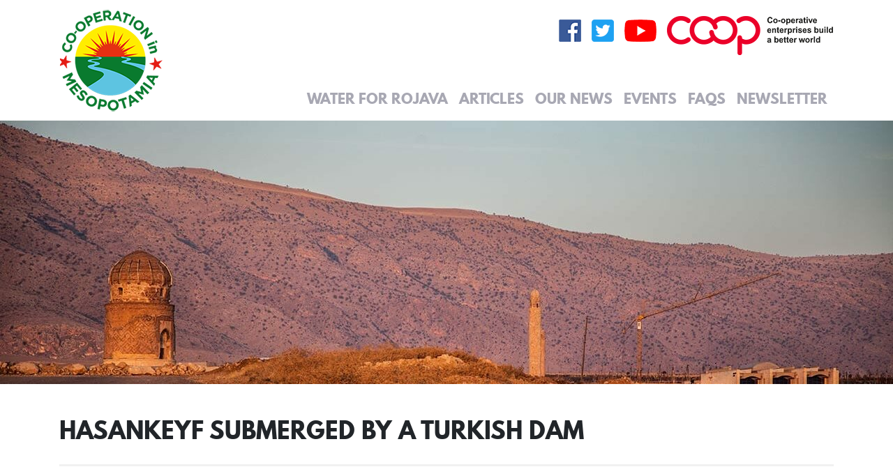

--- FILE ---
content_type: text/html; charset=UTF-8
request_url: https://mesopotamia.coop/hasankeyf-submerged-by-a-turkish-dam/
body_size: 20249
content:
<!DOCTYPE html>
<html lang="en-GB" prefix="og: http://ogp.me/ns# fb: http://ogp.me/ns/fb#">
<head>
	<meta charset="UTF-8">
	<meta http-equiv="X-UA-Compatible" content="IE=edge">
	<meta name="viewport" content="width=device-width, initial-scale=1, shrink-to-fit=no">
	<meta name="mobile-web-app-capable" content="yes">
	<meta name="apple-mobile-web-app-capable" content="yes">
	<meta name="apple-mobile-web-app-title" content="Co-operation in Mesopotamia - ">
	<link rel="profile" href="http://gmpg.org/xfn/11">
	<link rel="pingback" href="https://mesopotamia.coop/xmlrpc.php">
	<link rel="stylesheet" href="https://unpkg.com/leaflet@1.3.1/dist/leaflet.css" />
	<script src="https://unpkg.com/leaflet@1.3.1/dist/leaflet.js"></script>
	<link rel="stylesheet" href="https://use.fontawesome.com/releases/v5.1.0/css/all.css" integrity="sha384-lKuwvrZot6UHsBSfcMvOkWwlCMgc0TaWr+30HWe3a4ltaBwTZhyTEggF5tJv8tbt" crossorigin="anonymous">

	<title>Hasankeyf Submerged by a Turkish Dam &#8211; Co-operation in Mesopotamia</title>
<meta name='robots' content='max-image-preview:large' />
	<style>img:is([sizes="auto" i], [sizes^="auto," i]) { contain-intrinsic-size: 3000px 1500px }</style>
	<link rel="alternate" type="application/rss+xml" title="Co-operation in Mesopotamia &raquo; Feed" href="https://mesopotamia.coop/feed/" />
<link rel="alternate" type="application/rss+xml" title="Co-operation in Mesopotamia &raquo; Comments Feed" href="https://mesopotamia.coop/comments/feed/" />
<script>
window._wpemojiSettings = {"baseUrl":"https:\/\/s.w.org\/images\/core\/emoji\/16.0.1\/72x72\/","ext":".png","svgUrl":"https:\/\/s.w.org\/images\/core\/emoji\/16.0.1\/svg\/","svgExt":".svg","source":{"concatemoji":"https:\/\/mesopotamia.coop\/wp-includes\/js\/wp-emoji-release.min.js?ver=6.8.2"}};
/*! This file is auto-generated */
!function(s,n){var o,i,e;function c(e){try{var t={supportTests:e,timestamp:(new Date).valueOf()};sessionStorage.setItem(o,JSON.stringify(t))}catch(e){}}function p(e,t,n){e.clearRect(0,0,e.canvas.width,e.canvas.height),e.fillText(t,0,0);var t=new Uint32Array(e.getImageData(0,0,e.canvas.width,e.canvas.height).data),a=(e.clearRect(0,0,e.canvas.width,e.canvas.height),e.fillText(n,0,0),new Uint32Array(e.getImageData(0,0,e.canvas.width,e.canvas.height).data));return t.every(function(e,t){return e===a[t]})}function u(e,t){e.clearRect(0,0,e.canvas.width,e.canvas.height),e.fillText(t,0,0);for(var n=e.getImageData(16,16,1,1),a=0;a<n.data.length;a++)if(0!==n.data[a])return!1;return!0}function f(e,t,n,a){switch(t){case"flag":return n(e,"\ud83c\udff3\ufe0f\u200d\u26a7\ufe0f","\ud83c\udff3\ufe0f\u200b\u26a7\ufe0f")?!1:!n(e,"\ud83c\udde8\ud83c\uddf6","\ud83c\udde8\u200b\ud83c\uddf6")&&!n(e,"\ud83c\udff4\udb40\udc67\udb40\udc62\udb40\udc65\udb40\udc6e\udb40\udc67\udb40\udc7f","\ud83c\udff4\u200b\udb40\udc67\u200b\udb40\udc62\u200b\udb40\udc65\u200b\udb40\udc6e\u200b\udb40\udc67\u200b\udb40\udc7f");case"emoji":return!a(e,"\ud83e\udedf")}return!1}function g(e,t,n,a){var r="undefined"!=typeof WorkerGlobalScope&&self instanceof WorkerGlobalScope?new OffscreenCanvas(300,150):s.createElement("canvas"),o=r.getContext("2d",{willReadFrequently:!0}),i=(o.textBaseline="top",o.font="600 32px Arial",{});return e.forEach(function(e){i[e]=t(o,e,n,a)}),i}function t(e){var t=s.createElement("script");t.src=e,t.defer=!0,s.head.appendChild(t)}"undefined"!=typeof Promise&&(o="wpEmojiSettingsSupports",i=["flag","emoji"],n.supports={everything:!0,everythingExceptFlag:!0},e=new Promise(function(e){s.addEventListener("DOMContentLoaded",e,{once:!0})}),new Promise(function(t){var n=function(){try{var e=JSON.parse(sessionStorage.getItem(o));if("object"==typeof e&&"number"==typeof e.timestamp&&(new Date).valueOf()<e.timestamp+604800&&"object"==typeof e.supportTests)return e.supportTests}catch(e){}return null}();if(!n){if("undefined"!=typeof Worker&&"undefined"!=typeof OffscreenCanvas&&"undefined"!=typeof URL&&URL.createObjectURL&&"undefined"!=typeof Blob)try{var e="postMessage("+g.toString()+"("+[JSON.stringify(i),f.toString(),p.toString(),u.toString()].join(",")+"));",a=new Blob([e],{type:"text/javascript"}),r=new Worker(URL.createObjectURL(a),{name:"wpTestEmojiSupports"});return void(r.onmessage=function(e){c(n=e.data),r.terminate(),t(n)})}catch(e){}c(n=g(i,f,p,u))}t(n)}).then(function(e){for(var t in e)n.supports[t]=e[t],n.supports.everything=n.supports.everything&&n.supports[t],"flag"!==t&&(n.supports.everythingExceptFlag=n.supports.everythingExceptFlag&&n.supports[t]);n.supports.everythingExceptFlag=n.supports.everythingExceptFlag&&!n.supports.flag,n.DOMReady=!1,n.readyCallback=function(){n.DOMReady=!0}}).then(function(){return e}).then(function(){var e;n.supports.everything||(n.readyCallback(),(e=n.source||{}).concatemoji?t(e.concatemoji):e.wpemoji&&e.twemoji&&(t(e.twemoji),t(e.wpemoji)))}))}((window,document),window._wpemojiSettings);
</script>
<style id='wp-emoji-styles-inline-css'>

	img.wp-smiley, img.emoji {
		display: inline !important;
		border: none !important;
		box-shadow: none !important;
		height: 1em !important;
		width: 1em !important;
		margin: 0 0.07em !important;
		vertical-align: -0.1em !important;
		background: none !important;
		padding: 0 !important;
	}
</style>
<link rel='stylesheet' id='wp-block-library-css' href='https://mesopotamia.coop/wp-includes/css/dist/block-library/style.min.css?ver=6.8.2' media='all' />
<style id='classic-theme-styles-inline-css'>
/*! This file is auto-generated */
.wp-block-button__link{color:#fff;background-color:#32373c;border-radius:9999px;box-shadow:none;text-decoration:none;padding:calc(.667em + 2px) calc(1.333em + 2px);font-size:1.125em}.wp-block-file__button{background:#32373c;color:#fff;text-decoration:none}
</style>
<style id='global-styles-inline-css'>
:root{--wp--preset--aspect-ratio--square: 1;--wp--preset--aspect-ratio--4-3: 4/3;--wp--preset--aspect-ratio--3-4: 3/4;--wp--preset--aspect-ratio--3-2: 3/2;--wp--preset--aspect-ratio--2-3: 2/3;--wp--preset--aspect-ratio--16-9: 16/9;--wp--preset--aspect-ratio--9-16: 9/16;--wp--preset--color--black: #000000;--wp--preset--color--cyan-bluish-gray: #abb8c3;--wp--preset--color--white: #fff;--wp--preset--color--pale-pink: #f78da7;--wp--preset--color--vivid-red: #cf2e2e;--wp--preset--color--luminous-vivid-orange: #ff6900;--wp--preset--color--luminous-vivid-amber: #fcb900;--wp--preset--color--light-green-cyan: #7bdcb5;--wp--preset--color--vivid-green-cyan: #00d084;--wp--preset--color--pale-cyan-blue: #8ed1fc;--wp--preset--color--vivid-cyan-blue: #0693e3;--wp--preset--color--vivid-purple: #9b51e0;--wp--preset--color--blue: #007bff;--wp--preset--color--indigo: #6610f2;--wp--preset--color--purple: #5533ff;--wp--preset--color--pink: #e83e8c;--wp--preset--color--red: #dc3545;--wp--preset--color--orange: #fd7e14;--wp--preset--color--yellow: #ffc107;--wp--preset--color--green: #28a745;--wp--preset--color--teal: #20c997;--wp--preset--color--cyan: #17a2b8;--wp--preset--color--gray: #6c757d;--wp--preset--color--gray-dark: #343a40;--wp--preset--gradient--vivid-cyan-blue-to-vivid-purple: linear-gradient(135deg,rgba(6,147,227,1) 0%,rgb(155,81,224) 100%);--wp--preset--gradient--light-green-cyan-to-vivid-green-cyan: linear-gradient(135deg,rgb(122,220,180) 0%,rgb(0,208,130) 100%);--wp--preset--gradient--luminous-vivid-amber-to-luminous-vivid-orange: linear-gradient(135deg,rgba(252,185,0,1) 0%,rgba(255,105,0,1) 100%);--wp--preset--gradient--luminous-vivid-orange-to-vivid-red: linear-gradient(135deg,rgba(255,105,0,1) 0%,rgb(207,46,46) 100%);--wp--preset--gradient--very-light-gray-to-cyan-bluish-gray: linear-gradient(135deg,rgb(238,238,238) 0%,rgb(169,184,195) 100%);--wp--preset--gradient--cool-to-warm-spectrum: linear-gradient(135deg,rgb(74,234,220) 0%,rgb(151,120,209) 20%,rgb(207,42,186) 40%,rgb(238,44,130) 60%,rgb(251,105,98) 80%,rgb(254,248,76) 100%);--wp--preset--gradient--blush-light-purple: linear-gradient(135deg,rgb(255,206,236) 0%,rgb(152,150,240) 100%);--wp--preset--gradient--blush-bordeaux: linear-gradient(135deg,rgb(254,205,165) 0%,rgb(254,45,45) 50%,rgb(107,0,62) 100%);--wp--preset--gradient--luminous-dusk: linear-gradient(135deg,rgb(255,203,112) 0%,rgb(199,81,192) 50%,rgb(65,88,208) 100%);--wp--preset--gradient--pale-ocean: linear-gradient(135deg,rgb(255,245,203) 0%,rgb(182,227,212) 50%,rgb(51,167,181) 100%);--wp--preset--gradient--electric-grass: linear-gradient(135deg,rgb(202,248,128) 0%,rgb(113,206,126) 100%);--wp--preset--gradient--midnight: linear-gradient(135deg,rgb(2,3,129) 0%,rgb(40,116,252) 100%);--wp--preset--font-size--small: 13px;--wp--preset--font-size--medium: 20px;--wp--preset--font-size--large: 36px;--wp--preset--font-size--x-large: 42px;--wp--preset--spacing--20: 0.44rem;--wp--preset--spacing--30: 0.67rem;--wp--preset--spacing--40: 1rem;--wp--preset--spacing--50: 1.5rem;--wp--preset--spacing--60: 2.25rem;--wp--preset--spacing--70: 3.38rem;--wp--preset--spacing--80: 5.06rem;--wp--preset--shadow--natural: 6px 6px 9px rgba(0, 0, 0, 0.2);--wp--preset--shadow--deep: 12px 12px 50px rgba(0, 0, 0, 0.4);--wp--preset--shadow--sharp: 6px 6px 0px rgba(0, 0, 0, 0.2);--wp--preset--shadow--outlined: 6px 6px 0px -3px rgba(255, 255, 255, 1), 6px 6px rgba(0, 0, 0, 1);--wp--preset--shadow--crisp: 6px 6px 0px rgba(0, 0, 0, 1);}:where(.is-layout-flex){gap: 0.5em;}:where(.is-layout-grid){gap: 0.5em;}body .is-layout-flex{display: flex;}.is-layout-flex{flex-wrap: wrap;align-items: center;}.is-layout-flex > :is(*, div){margin: 0;}body .is-layout-grid{display: grid;}.is-layout-grid > :is(*, div){margin: 0;}:where(.wp-block-columns.is-layout-flex){gap: 2em;}:where(.wp-block-columns.is-layout-grid){gap: 2em;}:where(.wp-block-post-template.is-layout-flex){gap: 1.25em;}:where(.wp-block-post-template.is-layout-grid){gap: 1.25em;}.has-black-color{color: var(--wp--preset--color--black) !important;}.has-cyan-bluish-gray-color{color: var(--wp--preset--color--cyan-bluish-gray) !important;}.has-white-color{color: var(--wp--preset--color--white) !important;}.has-pale-pink-color{color: var(--wp--preset--color--pale-pink) !important;}.has-vivid-red-color{color: var(--wp--preset--color--vivid-red) !important;}.has-luminous-vivid-orange-color{color: var(--wp--preset--color--luminous-vivid-orange) !important;}.has-luminous-vivid-amber-color{color: var(--wp--preset--color--luminous-vivid-amber) !important;}.has-light-green-cyan-color{color: var(--wp--preset--color--light-green-cyan) !important;}.has-vivid-green-cyan-color{color: var(--wp--preset--color--vivid-green-cyan) !important;}.has-pale-cyan-blue-color{color: var(--wp--preset--color--pale-cyan-blue) !important;}.has-vivid-cyan-blue-color{color: var(--wp--preset--color--vivid-cyan-blue) !important;}.has-vivid-purple-color{color: var(--wp--preset--color--vivid-purple) !important;}.has-black-background-color{background-color: var(--wp--preset--color--black) !important;}.has-cyan-bluish-gray-background-color{background-color: var(--wp--preset--color--cyan-bluish-gray) !important;}.has-white-background-color{background-color: var(--wp--preset--color--white) !important;}.has-pale-pink-background-color{background-color: var(--wp--preset--color--pale-pink) !important;}.has-vivid-red-background-color{background-color: var(--wp--preset--color--vivid-red) !important;}.has-luminous-vivid-orange-background-color{background-color: var(--wp--preset--color--luminous-vivid-orange) !important;}.has-luminous-vivid-amber-background-color{background-color: var(--wp--preset--color--luminous-vivid-amber) !important;}.has-light-green-cyan-background-color{background-color: var(--wp--preset--color--light-green-cyan) !important;}.has-vivid-green-cyan-background-color{background-color: var(--wp--preset--color--vivid-green-cyan) !important;}.has-pale-cyan-blue-background-color{background-color: var(--wp--preset--color--pale-cyan-blue) !important;}.has-vivid-cyan-blue-background-color{background-color: var(--wp--preset--color--vivid-cyan-blue) !important;}.has-vivid-purple-background-color{background-color: var(--wp--preset--color--vivid-purple) !important;}.has-black-border-color{border-color: var(--wp--preset--color--black) !important;}.has-cyan-bluish-gray-border-color{border-color: var(--wp--preset--color--cyan-bluish-gray) !important;}.has-white-border-color{border-color: var(--wp--preset--color--white) !important;}.has-pale-pink-border-color{border-color: var(--wp--preset--color--pale-pink) !important;}.has-vivid-red-border-color{border-color: var(--wp--preset--color--vivid-red) !important;}.has-luminous-vivid-orange-border-color{border-color: var(--wp--preset--color--luminous-vivid-orange) !important;}.has-luminous-vivid-amber-border-color{border-color: var(--wp--preset--color--luminous-vivid-amber) !important;}.has-light-green-cyan-border-color{border-color: var(--wp--preset--color--light-green-cyan) !important;}.has-vivid-green-cyan-border-color{border-color: var(--wp--preset--color--vivid-green-cyan) !important;}.has-pale-cyan-blue-border-color{border-color: var(--wp--preset--color--pale-cyan-blue) !important;}.has-vivid-cyan-blue-border-color{border-color: var(--wp--preset--color--vivid-cyan-blue) !important;}.has-vivid-purple-border-color{border-color: var(--wp--preset--color--vivid-purple) !important;}.has-vivid-cyan-blue-to-vivid-purple-gradient-background{background: var(--wp--preset--gradient--vivid-cyan-blue-to-vivid-purple) !important;}.has-light-green-cyan-to-vivid-green-cyan-gradient-background{background: var(--wp--preset--gradient--light-green-cyan-to-vivid-green-cyan) !important;}.has-luminous-vivid-amber-to-luminous-vivid-orange-gradient-background{background: var(--wp--preset--gradient--luminous-vivid-amber-to-luminous-vivid-orange) !important;}.has-luminous-vivid-orange-to-vivid-red-gradient-background{background: var(--wp--preset--gradient--luminous-vivid-orange-to-vivid-red) !important;}.has-very-light-gray-to-cyan-bluish-gray-gradient-background{background: var(--wp--preset--gradient--very-light-gray-to-cyan-bluish-gray) !important;}.has-cool-to-warm-spectrum-gradient-background{background: var(--wp--preset--gradient--cool-to-warm-spectrum) !important;}.has-blush-light-purple-gradient-background{background: var(--wp--preset--gradient--blush-light-purple) !important;}.has-blush-bordeaux-gradient-background{background: var(--wp--preset--gradient--blush-bordeaux) !important;}.has-luminous-dusk-gradient-background{background: var(--wp--preset--gradient--luminous-dusk) !important;}.has-pale-ocean-gradient-background{background: var(--wp--preset--gradient--pale-ocean) !important;}.has-electric-grass-gradient-background{background: var(--wp--preset--gradient--electric-grass) !important;}.has-midnight-gradient-background{background: var(--wp--preset--gradient--midnight) !important;}.has-small-font-size{font-size: var(--wp--preset--font-size--small) !important;}.has-medium-font-size{font-size: var(--wp--preset--font-size--medium) !important;}.has-large-font-size{font-size: var(--wp--preset--font-size--large) !important;}.has-x-large-font-size{font-size: var(--wp--preset--font-size--x-large) !important;}
:where(.wp-block-post-template.is-layout-flex){gap: 1.25em;}:where(.wp-block-post-template.is-layout-grid){gap: 1.25em;}
:where(.wp-block-columns.is-layout-flex){gap: 2em;}:where(.wp-block-columns.is-layout-grid){gap: 2em;}
:root :where(.wp-block-pullquote){font-size: 1.5em;line-height: 1.6;}
</style>
<link rel='stylesheet' id='contact-form-7-css' href='https://mesopotamia.coop/wp-content/plugins/contact-form-7/includes/css/styles.css?ver=6.1.1' media='all' />
<link rel='stylesheet' id='osm-map-css-css' href='https://mesopotamia.coop/wp-content/plugins/osm/css/osm_map.css?ver=6.8.2' media='all' />
<link rel='stylesheet' id='osm-ol3-css-css' href='https://mesopotamia.coop/wp-content/plugins/osm/js/OL/7.1.0/ol.css?ver=6.8.2' media='all' />
<link rel='stylesheet' id='osm-ol3-ext-css-css' href='https://mesopotamia.coop/wp-content/plugins/osm/css/osm_map_v3.css?ver=6.8.2' media='all' />
<link rel='stylesheet' id='video-central-player-style-css' href='https://mesopotamia.coop/wp-content/plugins/video-central/assets/frontend/css/video-js.css?ver=1.3.0' media='all' />
<link rel='stylesheet' id='video-central-grid-css' href='https://mesopotamia.coop/wp-content/plugins/video-central/templates/default/css/grid.css?ver=1.3.0' media='screen' />
<link rel='stylesheet' id='video-central-style-css' href='https://mesopotamia.coop/wp-content/plugins/video-central/templates/default/css/style.css?ver=1.3.0' media='screen' />
<link rel='stylesheet' id='video-central-font-awesome-css' href='https://mesopotamia.coop/wp-content/plugins/video-central/templates/default/css/font-awesome.css?ver=1.3.0' media='screen' />
<link rel='stylesheet' id='child-understrap-styles-css' href='https://mesopotamia.coop/wp-content/themes/understrap-child/css/child-theme.min.css?ver=0.4.0' media='all' />
<script src="https://mesopotamia.coop/wp-includes/js/jquery/jquery.min.js?ver=3.7.1" id="jquery-core-js"></script>
<script src="https://mesopotamia.coop/wp-includes/js/jquery/jquery-migrate.min.js?ver=3.4.1" id="jquery-migrate-js"></script>
<script src="https://mesopotamia.coop/wp-content/plugins/osm/js/OL/2.13.1/OpenLayers.js?ver=6.8.2" id="osm-ol-library-js"></script>
<script src="https://mesopotamia.coop/wp-content/plugins/osm/js/OSM/openlayers/OpenStreetMap.js?ver=6.8.2" id="osm-osm-library-js"></script>
<script src="https://mesopotamia.coop/wp-content/plugins/osm/js/OSeaM/harbours.js?ver=6.8.2" id="osm-harbours-library-js"></script>
<script src="https://mesopotamia.coop/wp-content/plugins/osm/js/OSeaM/map_utils.js?ver=6.8.2" id="osm-map-utils-library-js"></script>
<script src="https://mesopotamia.coop/wp-content/plugins/osm/js/OSeaM/utilities.js?ver=6.8.2" id="osm-utilities-library-js"></script>
<script src="https://mesopotamia.coop/wp-content/plugins/osm/js/osm-plugin-lib.js?ver=6.8.2" id="OsmScript-js"></script>
<script src="https://mesopotamia.coop/wp-content/plugins/osm/js/polyfill/v2/polyfill.min.js?features=requestAnimationFrame%2CElement.prototype.classList%2CURL&amp;ver=6.8.2" id="osm-polyfill-js"></script>
<script src="https://mesopotamia.coop/wp-content/plugins/osm/js/OL/7.1.0/ol.js?ver=6.8.2" id="osm-ol3-library-js"></script>
<script src="https://mesopotamia.coop/wp-content/plugins/osm/js/osm-v3-plugin-lib.js?ver=6.8.2" id="osm-ol3-ext-library-js"></script>
<script src="https://mesopotamia.coop/wp-content/plugins/osm/js/osm-metabox-events.js?ver=6.8.2" id="osm-ol3-metabox-events-js"></script>
<script src="https://mesopotamia.coop/wp-content/plugins/osm/js/osm-startup-lib.js?ver=6.8.2" id="osm-map-startup-js"></script>
<script id="my_loadmore-js-extra">
var misha_loadmore_params = {"ajaxurl":"https:\/\/mesopotamia.coop\/wp-admin\/admin-ajax.php","posts":"{\"page\":0,\"name\":\"hasankeyf-submerged-by-a-turkish-dam\",\"error\":\"\",\"m\":\"\",\"p\":0,\"post_parent\":\"\",\"subpost\":\"\",\"subpost_id\":\"\",\"attachment\":\"\",\"attachment_id\":0,\"pagename\":\"\",\"page_id\":0,\"second\":\"\",\"minute\":\"\",\"hour\":\"\",\"day\":0,\"monthnum\":0,\"year\":0,\"w\":0,\"category_name\":\"\",\"tag\":\"\",\"cat\":\"\",\"tag_id\":\"\",\"author\":\"\",\"author_name\":\"\",\"feed\":\"\",\"tb\":\"\",\"paged\":0,\"meta_key\":\"\",\"meta_value\":\"\",\"preview\":\"\",\"s\":\"\",\"sentence\":\"\",\"title\":\"\",\"fields\":\"all\",\"menu_order\":\"\",\"embed\":\"\",\"category__in\":[],\"category__not_in\":[],\"category__and\":[],\"post__in\":[],\"post__not_in\":[],\"post_name__in\":[],\"tag__in\":[],\"tag__not_in\":[],\"tag__and\":[],\"tag_slug__in\":[],\"tag_slug__and\":[],\"post_parent__in\":[],\"post_parent__not_in\":[],\"author__in\":[],\"author__not_in\":[],\"search_columns\":[],\"ignore_sticky_posts\":false,\"suppress_filters\":false,\"cache_results\":true,\"update_post_term_cache\":true,\"update_menu_item_cache\":false,\"lazy_load_term_meta\":true,\"update_post_meta_cache\":true,\"post_type\":\"\",\"posts_per_page\":12,\"nopaging\":false,\"comments_per_page\":\"50\",\"no_found_rows\":false,\"order\":\"DESC\"}","current_page":"1","max_page":"0"};
</script>
<script src="https://mesopotamia.coop/wp-content/themes/understrap-child/myloadmore.js?ver=6.8.2" id="my_loadmore-js"></script>
<link rel="https://api.w.org/" href="https://mesopotamia.coop/wp-json/" /><link rel="alternate" title="JSON" type="application/json" href="https://mesopotamia.coop/wp-json/wp/v2/posts/7965" /><link rel="EditURI" type="application/rsd+xml" title="RSD" href="https://mesopotamia.coop/xmlrpc.php?rsd" />
<meta name="generator" content="WordPress 6.8.2" />
<link rel="canonical" href="https://mesopotamia.coop/hasankeyf-submerged-by-a-turkish-dam/" />
<link rel='shortlink' href='https://mesopotamia.coop/?p=7965' />
<link rel="alternate" title="oEmbed (JSON)" type="application/json+oembed" href="https://mesopotamia.coop/wp-json/oembed/1.0/embed?url=https%3A%2F%2Fmesopotamia.coop%2Fhasankeyf-submerged-by-a-turkish-dam%2F" />
<link rel="alternate" title="oEmbed (XML)" type="text/xml+oembed" href="https://mesopotamia.coop/wp-json/oembed/1.0/embed?url=https%3A%2F%2Fmesopotamia.coop%2Fhasankeyf-submerged-by-a-turkish-dam%2F&#038;format=xml" />
<script type="text/javascript"> 

/**  all layers have to be in this global array - in further process each map will have something like vectorM[map_ol3js_n][layer_n] */
var vectorM = [[]];


/** put translations from PHP/mo to JavaScript */
var translations = [];

/** global GET-Parameters */
var HTTP_GET_VARS = [];

</script><!-- OSM plugin V6.1.9: did not add geo meta tags. --> 
<meta name="mobile-web-app-capable" content="yes">
<meta name="apple-mobile-web-app-capable" content="yes">
<meta name="apple-mobile-web-app-title" content="Co-operation in Mesopotamia - ">
<link rel="icon" href="https://mesopotamia.coop/wp-content/uploads/2018/08/cropped-cropped-Cim_small-1-32x32.png" sizes="32x32" />
<link rel="icon" href="https://mesopotamia.coop/wp-content/uploads/2018/08/cropped-cropped-Cim_small-1-192x192.png" sizes="192x192" />
<link rel="apple-touch-icon" href="https://mesopotamia.coop/wp-content/uploads/2018/08/cropped-cropped-Cim_small-1-180x180.png" />
<meta name="msapplication-TileImage" content="https://mesopotamia.coop/wp-content/uploads/2018/08/cropped-cropped-Cim_small-1-270x270.png" />
<!-- OWA Helper Tag Tags -->

<!-- Start Open Web Analytics Tracker -->
<script type="text/javascript">
//<![CDATA[
var owa_baseUrl = 'https://mesopotamia.coop/wp-content/plugins/owa/';
var owa_cmds = owa_cmds || [];
owa_cmds.push(['setApiEndpoint', 'https://mesopotamia.coop/index.php?owa_apiAction']);
owa_cmds.push(['setSiteId', '139592037260fe43a325b5bc7fab5141']);
owa_cmds.push( ['setPageProperties', {"page_url":"https:\/\/mesopotamia.coop\/hasankeyf-submerged-by-a-turkish-dam\/","guid":"1768599317900685620","timestamp":1768599317,"page_type":"Post","page_title":"  Hasankeyf Submerged by a Turkish Dam","site_id":"139592037260fe43a325b5bc7fab5141"}] );owa_cmds.push(['trackPageView']);
owa_cmds.push(['trackClicks']);
owa_cmds.push(['trackDomStream']);

(function() {
	var _owa = document.createElement('script'); _owa.type = 'text/javascript'; _owa.async = true;
	owa_baseUrl = ('https:' == document.location.protocol ? window.owa_baseSecUrl || owa_baseUrl.replace(/http:/, 'https:') : owa_baseUrl );
	_owa.src = owa_baseUrl + 'modules/base/js/owa.tracker-combined-min.js';
	var _owa_s = document.getElementsByTagName('script')[0]; _owa_s.parentNode.insertBefore(_owa, _owa_s);
}());
//]]>
</script>
<!-- End Open Web Analytics Code -->

<!-- START - Open Graph and Twitter Card Tags 3.3.5 -->
 <!-- Facebook Open Graph -->
  <meta property="og:locale" content="en_GB"/>
  <meta property="og:site_name" content="Co-operation in Mesopotamia"/>
  <meta property="og:title" content="Hasankeyf Submerged by a Turkish Dam"/>
  <meta property="og:url" content="https://mesopotamia.coop/hasankeyf-submerged-by-a-turkish-dam/"/>
  <meta property="og:type" content="article"/>
  <meta property="og:description" content="Hasankeyf, an ancient town in Turkey’s south-eastern province of Batman (Êlih) – with a history of 12,000 years of human settlement – was engulfed in 2019 by the reservoir of a controversial hydroelectric dam project."/>
  <meta property="og:image" content="https://mesopotamia.coop/wp-content/uploads/2021/04/30122020-e724-hasankeyf-part-1-photo-2-ghost-town-1-e1617959036530.jpg"/>
  <meta property="og:image:url" content="https://mesopotamia.coop/wp-content/uploads/2021/04/30122020-e724-hasankeyf-part-1-photo-2-ghost-town-1-e1617959036530.jpg"/>
  <meta property="og:image:secure_url" content="https://mesopotamia.coop/wp-content/uploads/2021/04/30122020-e724-hasankeyf-part-1-photo-2-ghost-town-1-e1617959036530.jpg"/>
  <meta property="article:published_time" content="2021-04-09T10:04:46+01:00"/>
  <meta property="article:modified_time" content="2021-04-09T10:04:47+01:00" />
  <meta property="og:updated_time" content="2021-04-09T10:04:47+01:00" />
  <meta property="article:section" content="Ecology"/>
  <meta property="article:section" content="Water"/>
  <meta property="article:publisher" content="https://www.facebook.com/CoopMesopotamia/"/>
 <!-- Google+ / Schema.org -->
  <meta itemprop="name" content="Hasankeyf Submerged by a Turkish Dam"/>
  <meta itemprop="headline" content="Hasankeyf Submerged by a Turkish Dam"/>
  <meta itemprop="description" content="Hasankeyf, an ancient town in Turkey’s south-eastern province of Batman (Êlih) – with a history of 12,000 years of human settlement – was engulfed in 2019 by the reservoir of a controversial hydroelectric dam project."/>
  <meta itemprop="image" content="https://mesopotamia.coop/wp-content/uploads/2021/04/30122020-e724-hasankeyf-part-1-photo-2-ghost-town-1-e1617959036530.jpg"/>
  <meta itemprop="datePublished" content="2021-04-09"/>
  <meta itemprop="dateModified" content="2021-04-09T10:04:47+01:00" />
  <meta itemprop="author" content="admunisty"/>
  <!--<meta itemprop="publisher" content="Co-operation in Mesopotamia"/>--> <!-- To solve: The attribute publisher.itemtype has an invalid value -->
 <!-- Twitter Cards -->
  <meta name="twitter:title" content="Hasankeyf Submerged by a Turkish Dam"/>
  <meta name="twitter:url" content="https://mesopotamia.coop/hasankeyf-submerged-by-a-turkish-dam/"/>
  <meta name="twitter:description" content="Hasankeyf, an ancient town in Turkey’s south-eastern province of Batman (Êlih) – with a history of 12,000 years of human settlement – was engulfed in 2019 by the reservoir of a controversial hydroelectric dam project."/>
  <meta name="twitter:image" content="https://mesopotamia.coop/wp-content/uploads/2021/04/30122020-e724-hasankeyf-part-1-photo-2-ghost-town-1-e1617959036530.jpg"/>
  <meta name="twitter:card" content="summary_large_image"/>
  <meta name="twitter:site" content="@CoopMesopotamia"/>
 <!-- SEO -->
 <!-- Misc. tags -->
 <!-- is_singular -->
<!-- END - Open Graph and Twitter Card Tags 3.3.5 -->
	
	
	<link href="https://api.mapbox.com/mapbox-gl-js/v2.1.1/mapbox-gl.css" rel="stylesheet">
	<script src="https://api.mapbox.com/mapbox-gl-js/v2.1.1/mapbox-gl.js"></script>
	
	<style type="text/css">
	
body { margin: 0; padding: 0; }
#map { position: absolute; top: 0; bottom: 0; width: 100%; }
.marker {width:0; height:0;}

.marker  span {
  display:flex;
  justify-content:center;
  align-items:center;
  box-sizing:border-box;
  width: 30px;
  height: 30px;
  color:#fff;
  background: #4cc0da;
  border:solid 2px;
  border-radius: 0 70% 70%;
  box-shadow:0 0 2px #000;
  cursor: pointer;
  transform-origin:0 0;
  transform: rotateZ(-135deg);
}

.marker b {transform: rotateZ(135deg)}

#mapid .leaflet-popup-content h3, .mapboxgl-popup-content h3 {
  margin: 15px 0; }

#mapid .leaflet-popup-content p, .mapboxgl-popup-content p {
  font-size: 1rem;
  margin: 4px; }

#mapid .leaflet-popup-content p i.fa, .mapboxgl-popup-content p i.fa {
  width: 18px;
  text-align: center;
  display: inline-block; }

#mapid .leaflet-popup-content p a, .mapboxgl-popup-content p a {
  margin-left: 10px;
  color: #0078A8; }

#mapid .leaflet-popup-scrolled {
  border: none; }
  
.mapboxgl-popup-content {
	width: 300px;
}
</style>
	
</head>

<body class="video-central-understrap-child video-central wp-singular post-template-default single single-post postid-7965 single-format-standard wp-custom-logo wp-embed-responsive wp-theme-understrap wp-child-theme-understrap-child understrap-has-sidebar">

<div class="hfeed site" id="page">

	<!-- ******************* The Navbar Area ******************* -->
	<div class="wrapper-fluid wrapper-navbar" id="wrapper-navbar">

		<a class="skip-link screen-reader-text sr-only" href="#content">Skip to content</a>

		<nav class="navbar navbar-expand-md navbar-light bg-light">

					<div class="container">
		
					<!-- Your site title as branding in the menu -->
					<a href="https://mesopotamia.coop/" class="navbar-brand custom-logo-link" rel="home"><img width="147" height="147" src="https://mesopotamia.coop/wp-content/uploads/2018/06/cropped-cropped-Cim_small-1-1.png" class="img-fluid" alt="Co-operation in Mesopotamia" decoding="async" /></a><!-- end custom logo -->

				<button class="navbar-toggler" type="button" data-toggle="collapse" data-target="#navbarNavDropdown" aria-controls="navbarNavDropdown" aria-expanded="false" aria-label="Toggle navigation">
					<span class="navbar-toggler-icon"></span>
				</button>
				<div id="header_right">
										<div id="header-widget-area" class="hw-widget widget-area" role="complementary">
						 
		<div id="social-media-buttons">
		<img src="https://mesopotamia.coop/wp-content/themes/understrap-child/icons/coop.png" />
		<a href="https://www.youtube.com/channel/UCO0uDzKl8aUDP6Sn1vrL2GQ"><img src="https://mesopotamia.coop/wp-content/themes/understrap-child/icons/youtube.png" /></a>
		<a href="https://twitter.com/coopmesopotamia"><img src="https://mesopotamia.coop/wp-content/themes/understrap-child/icons/twitter.png" /></a>
		<a href="https://www.facebook.com/CoopMesopotamia/"><img src="https://mesopotamia.coop/wp-content/themes/understrap-child/icons/facebook.png" /></a>
 		
		
		
		
		
		</div>
							</div>
					<!-- The WordPress Menu goes here -->
					<div id="navbarNavDropdown" class="collapse navbar-collapse"><ul id="main-menu" class="navbar-nav"><li itemscope="itemscope" itemtype="https://www.schema.org/SiteNavigationElement" id="menu-item-6531" class="menu-item menu-item-type-post_type menu-item-object-page menu-item-6531 nav-item"><a title="Water for Rojava" href="https://mesopotamia.coop/water-for-rojava/" class="nav-link">Water for Rojava</a></li>
<li itemscope="itemscope" itemtype="https://www.schema.org/SiteNavigationElement" id="menu-item-3322" class="menu-item menu-item-type-post_type menu-item-object-page menu-item-3322 nav-item"><a title="Articles" href="https://mesopotamia.coop/articles/" class="nav-link">Articles</a></li>
<li itemscope="itemscope" itemtype="https://www.schema.org/SiteNavigationElement" id="menu-item-3331" class="menu-item menu-item-type-post_type menu-item-object-page menu-item-3331 nav-item"><a title="Our News" href="https://mesopotamia.coop/our-news/" class="nav-link">Our News</a></li>
<li itemscope="itemscope" itemtype="https://www.schema.org/SiteNavigationElement" id="menu-item-4038" class="menu-item menu-item-type-post_type menu-item-object-page menu-item-4038 nav-item"><a title="Events" href="https://mesopotamia.coop/events/" class="nav-link">Events</a></li>
<li itemscope="itemscope" itemtype="https://www.schema.org/SiteNavigationElement" id="menu-item-3330" class="menu-item menu-item-type-post_type menu-item-object-page menu-item-3330 nav-item"><a title="FAQs" href="https://mesopotamia.coop/faqs/" class="nav-link">FAQs</a></li>
<li itemscope="itemscope" itemtype="https://www.schema.org/SiteNavigationElement" id="menu-item-5688" class="menu-item menu-item-type-post_type menu-item-object-page menu-item-5688 nav-item"><a title="Newsletter" href="https://mesopotamia.coop/newsletter/" class="nav-link">Newsletter</a></li>
</ul></div>					


				</div>
				
				
				
						</div><!-- .container -->
			
		</nav><!-- .site-navigation -->

	</div><!-- .wrapper-navbar end -->

<div class="wrapper" id="single-wrapper">



	<div class="container" id="content" tabindex="-1">
		


				
					<article class="post-7965 post type-post status-publish format-standard has-post-thumbnail hentry category-ecology category-water" id="post-7965">

	<div id="head-image">
		<img width="1280" height="672" src="https://mesopotamia.coop/wp-content/uploads/2021/04/30122020-e724-hasankeyf-part-1-photo-2-ghost-town-1-e1617959036530.jpg" class="attachment-full size-full wp-post-image" alt="" decoding="async" fetchpriority="high" srcset="https://mesopotamia.coop/wp-content/uploads/2021/04/30122020-e724-hasankeyf-part-1-photo-2-ghost-town-1-e1617959036530.jpg 1280w, https://mesopotamia.coop/wp-content/uploads/2021/04/30122020-e724-hasankeyf-part-1-photo-2-ghost-town-1-e1617959036530-300x158.jpg 300w, https://mesopotamia.coop/wp-content/uploads/2021/04/30122020-e724-hasankeyf-part-1-photo-2-ghost-town-1-e1617959036530-1024x538.jpg 1024w, https://mesopotamia.coop/wp-content/uploads/2021/04/30122020-e724-hasankeyf-part-1-photo-2-ghost-town-1-e1617959036530-768x403.jpg 768w" sizes="(max-width: 1280px) 100vw, 1280px" />	</div>


	<header class="entry-header">
	<script>window.twttr = (function(d, s, id) {
  var js, fjs = d.getElementsByTagName(s)[0],
    t = window.twttr || {};
  if (d.getElementById(id)) return t;
  js = d.createElement(s);
  js.id = id;
  js.src = "https://platform.twitter.com/widgets.js";
  fjs.parentNode.insertBefore(js, fjs);

  t._e = [];
  t.ready = function(f) {
    t._e.push(f);
  };

  return t;
}(document, "script", "twitter-wjs"));</script>
	<!-- Load Facebook SDK for JavaScript -->
  <div id="fb-root"></div>
  
  <script>(function(d, s, id) {
    var js, fjs = d.getElementsByTagName(s)[0];
    if (d.getElementById(id)) return;
    js = d.createElement(s); js.id = id;
    js.src = "https://connect.facebook.net/en_US/sdk.js#xfbml=1&version=v3.0";
    fjs.parentNode.insertBefore(js, fjs);
  }(document, 'script', 'facebook-jssdk'));</script>


	
			
		<h1 class="entry-title">Hasankeyf Submerged by a Turkish Dam</h1>		
		
				
							
		<p class="entry-subtitle">This two-part article by Eylül Deniz Yaşar was published by <a href="https://medyanews.net/">Medya News</a>. <a href="https://medyanews.net/hasankeyf-submerged-by-a-turkish-dam-part-1-socio-economic-destruction/">Part One</a> on 1 February and <a href="https://medyanews.net/hasankeyf-submerged-by-a-turkish-dam-part-2-bio-politics-as-an-ecological-war-tool/">Part Two</a> on 5 March, 2021.</p>		
		<!-- Your share button code -->
		<div id="social_share_buttons">
			<div id="twitter_tweet_button">
				<a class="twitter-share-button" href="https://twitter.com/intent/tweet">Tweet</a>
			</div>
			<div class="fb-share-button" 
				data-href="https://mesopotamia.coop/hasankeyf-submerged-by-a-turkish-dam/" 
				data-layout="button_count">
			</div>
		</div>
		
		
			
	</header><!-- .entry-header -->
<!-- Do the right sidebar check -->
		
	<div class="entry-content">

	
		
<h3 class="wp-block-heading">Part 1: Socio-economic destruction</h3>



<figure class="wp-block-embed is-type-rich is-provider-embed-handler wp-block-embed-embed-handler"><div class="wp-block-embed__wrapper">
<div style="width: 640px;" class="wp-video"><!--[if lt IE 9]><script>document.createElement('video');</script><![endif]-->
<video class="wp-video-shortcode" id="video-7965-1" width="640" height="360" preload="metadata" controls="controls"><source type="video/mp4" src="https://medyanews.net/wp-content/uploads/2020/12/30122020-e724-HASANKEYF-0330-WebYoutube-0330.mp4?_=1" /><a href="https://medyanews.net/wp-content/uploads/2020/12/30122020-e724-HASANKEYF-0330-WebYoutube-0330.mp4">https://medyanews.net/wp-content/uploads/2020/12/30122020-e724-HASANKEYF-0330-WebYoutube-0330.mp4</a></video></div>
</div></figure>



<p><a href="https://mesopotamia.coop/cities/hasankeyf/">Hasankeyf</a>, an ancient town in Turkey’s south-eastern province of Batman (Êlih) – with a history of 12,000 years of human settlement – was engulfed in 2019 by the reservoir of a controversial hydroelectric dam project.</p>



<p>Celebrated by the Turkish government as Turkey’s fourth largest dam, Ilısu dam on the River Tigris began to operate in July 2019, amid disputes between the Turkish government and several local and international environmental activists who have been campaigning against the dam project for years. The fear of destruction of the unique archaeological artefacts of Hasankeyf, the environmental concerns focusing on the preservation of the natural life on the Tigris Valley as well as the danger of displacement faced by thousands of valley inhabitants have been the key concerns of the struggle against the megaproject.</p>



<p>Despite the protests and the legal battles, which even reached the European Court of Human Rights, the dam project – the first draft plans of which went back to 1954 – was not halted. It finally resulted in the flooding and drowning of 199 residential areas, including Hasankeyf, by July 2019 when the reservoir behind the dam was filled.</p>



<figure class="wp-block-image size-large"><img decoding="async" width="1024" height="576" src="https://mesopotamia.coop/wp-content/uploads/2021/04/30122020-e724-hasankeyf-part1-photo-1-map-1-1024x576.jpg" alt="" class="wp-image-7974" srcset="https://mesopotamia.coop/wp-content/uploads/2021/04/30122020-e724-hasankeyf-part1-photo-1-map-1-1024x576.jpg 1024w, https://mesopotamia.coop/wp-content/uploads/2021/04/30122020-e724-hasankeyf-part1-photo-1-map-1-300x169.jpg 300w, https://mesopotamia.coop/wp-content/uploads/2021/04/30122020-e724-hasankeyf-part1-photo-1-map-1-768x432.jpg 768w, https://mesopotamia.coop/wp-content/uploads/2021/04/30122020-e724-hasankeyf-part1-photo-1-map-1.jpg 1280w" sizes="(max-width: 1024px) 100vw, 1024px" /></figure>



<p>Whilst some pro-governmental mass-media organs&nbsp;<a href="https://www.aa.com.tr/en/turkey/turkey-most-of-15th-century-hasankeyf-mosque-relocated/1675953" target="_blank" rel="noreferrer noopener">celebrated</a>&nbsp;the “relocation” of thousands of years old ancient artefacts alongside hundreds of old cemeteries, ironically enough, some&nbsp;<a href="https://www.dailysabah.com/travel/2017/08/14/batmans-hasankeyf-expected-to-boost-underwater-tourism" target="_blank" rel="noreferrer noopener">touted</a>&nbsp;the promotional boost that would be given towards “underwater” tourism in the region. Yet, it has not only been traces of the Silk Road or remains from the Roman Empire that have vanished, but also vast unexplored archaeological treasures which will irreversibly deteriorate underwater.</p>



<p>In this first of a two-part series, the residents and the shopkeepers of the “new” Hasankeyf spoke to MedyaNews about the socio-economic impacts of the megaproject on agriculture and tourism, the primary sectors sustaining the local economy.</p>



<p><strong>Shopkeepers long for the ‘old’ Hasankeyf</strong></p>



<p>The main road reaching downtown Hasankeyf leads to a large hostel with a majestic Turkish flag welcoming visitors, but the road is so empty that it looks like a lost highway. Finally, reaching out to the path that goes down to the hills by the artificial lake, the huge empty valley feels deserted. The number of customers at the new Hasankeyf bazaar could be counted on the fingers of one hand. Above the hills of the new Hasankeyf, facing the lake that engulfed the old Hasankeyf, cafes and restaurants complete the image of an abandoned ghost town.</p>



<figure class="wp-block-image size-large"><img decoding="async" src="https://mesopotamia.coop/wp-content/uploads/2021/04/30122020-e724-hasankeyf-part-1-photo-2-ghost-town-1-1024x576.jpg" alt="" class="wp-image-7973"/></figure>



<p>Sinan Bahçeci, a shopkeeper who runs a meatball buffet and who is a resident in the new Hasankeyf, reminisces about the old days when crowded tourist convoys would help to keep a lively cycle of trade between local shops: “When the tourists came, they used to come with tour buses in convoys. They would buy water from that kiosk, then come to my place to eat meatballs, then go to a café to drink their tea: it was like that. But now, we are stuck in the middle of nowhere”, he said. “Ask all the shopkeepers how the business is. Dull, they will say. There is no single tourist now”, he says.</p>



<figure class="wp-block-image size-large"><img decoding="async" width="1024" height="576" src="https://mesopotamia.coop/wp-content/uploads/2021/04/30122020-e724-hasankeyf-part1-photo-3-sinan-bahceci-1-1024x576.jpg" alt="" class="wp-image-7972" srcset="https://mesopotamia.coop/wp-content/uploads/2021/04/30122020-e724-hasankeyf-part1-photo-3-sinan-bahceci-1-1024x576.jpg 1024w, https://mesopotamia.coop/wp-content/uploads/2021/04/30122020-e724-hasankeyf-part1-photo-3-sinan-bahceci-1-300x169.jpg 300w, https://mesopotamia.coop/wp-content/uploads/2021/04/30122020-e724-hasankeyf-part1-photo-3-sinan-bahceci-1-768x432.jpg 768w, https://mesopotamia.coop/wp-content/uploads/2021/04/30122020-e724-hasankeyf-part1-photo-3-sinan-bahceci-1.jpg 1280w" sizes="(max-width: 1024px) 100vw, 1024px" /></figure>



<p>The reason why the shops in Hasankeyf are about to be driven out of business is “the loss of our historical beauty”, Bahçeci said. “No one comes to Hasankeyf anymore. Would anyone come to watch the construction works? What is the sense of transporting historic pieces over here? They were beautiful in their old places”.</p>



<p>Bahçeci has lived all of his 44 years in Hasankeyf. He was born and raised in the caves which have now been engulfed by the reservoir’s waters. The state gave him a new house in the new Hasankeyf, but he has had to spend 50,000 TRY (Turkish Lira) to fix the problems in the “new” house. “My father died twice due to the dam project, can you imagine that?”, he said, highlighting the psychological distress that was caused alongside the financial difficulties he had to endure: “I had to move my father’s grave to the new Hasankeyf, otherwise he would have been engulfed like the rest of the old Hasankeyf”.</p>



<p><strong>‘The average debt of a resident currently living here is around 150,000 TRY’</strong></p>



<p>Çetin Bato is a resident currently living in the new Hasankeyf and the Peoples’ Democratic Party (HDP) District Co-Chair of Hasankeyf. He states that the total amount of Tigris Valley inhabitants affected by this project is over 75,000. With such a massive population displaced, the “Ilısu Dam has social, economic and cultural impacts on Hasankeyf. People used to rely on agriculture as well as many other jobs which provided an income based on tourism in the area”, he says. “However, in the new Hasankeyf, the old and lively economic climate has disappeared. It is not a tourist attraction anymore, because the historical fabric of old Hasankeyf was destroyed”.</p>



<figure class="wp-block-image size-large"><img loading="lazy" decoding="async" width="1024" height="576" src="https://mesopotamia.coop/wp-content/uploads/2021/04/30122020-e724-hasankeyf-part1-photo-4-cetin-bato-1-1024x576.jpg" alt="" class="wp-image-7971" srcset="https://mesopotamia.coop/wp-content/uploads/2021/04/30122020-e724-hasankeyf-part1-photo-4-cetin-bato-1-1024x576.jpg 1024w, https://mesopotamia.coop/wp-content/uploads/2021/04/30122020-e724-hasankeyf-part1-photo-4-cetin-bato-1-300x169.jpg 300w, https://mesopotamia.coop/wp-content/uploads/2021/04/30122020-e724-hasankeyf-part1-photo-4-cetin-bato-1-768x432.jpg 768w, https://mesopotamia.coop/wp-content/uploads/2021/04/30122020-e724-hasankeyf-part1-photo-4-cetin-bato-1.jpg 1280w" sizes="auto, (max-width: 1024px) 100vw, 1024px" /></figure>



<p>Bato stresses that the inhabitants of Hasankeyf are in debt due to the state’s handling of the megaproject. When the state expropriated their lands, the residents sold their homes to the state, but the new houses built on the new Hasankeyf were sold to them at higher prices. “The average debt of a resident currently living here is around 150,000 TRY (Turkish Lira). However, it is not just about the debts, but also the means to make a living. The state offered them no options for their old businesses that they lost”, he says.</p>



<figure class="wp-block-image size-large"><img loading="lazy" decoding="async" width="1024" height="576" src="https://mesopotamia.coop/wp-content/uploads/2021/04/30122020-e724-hasankeyf-part-1-photo-5-mass-housing-1-1024x576.jpg" alt="" class="wp-image-7970" srcset="https://mesopotamia.coop/wp-content/uploads/2021/04/30122020-e724-hasankeyf-part-1-photo-5-mass-housing-1-1024x576.jpg 1024w, https://mesopotamia.coop/wp-content/uploads/2021/04/30122020-e724-hasankeyf-part-1-photo-5-mass-housing-1-300x169.jpg 300w, https://mesopotamia.coop/wp-content/uploads/2021/04/30122020-e724-hasankeyf-part-1-photo-5-mass-housing-1-768x432.jpg 768w, https://mesopotamia.coop/wp-content/uploads/2021/04/30122020-e724-hasankeyf-part-1-photo-5-mass-housing-1.jpg 1280w" sizes="auto, (max-width: 1024px) 100vw, 1024px" /></figure>



<p><strong>The National Security Council proposed the dam project</strong></p>



<p>Bato shares the concern that Ilısu dam was never about the energy policies or contributing to the local economy or providing water for agriculture. It was not the Ministry of Energy, but the National Security Council (MGK) who proposed this dam project. “When a decision is made by the military, then it is about security policies. There is an area inhabited by Kurds in the Kurdistan geography: how can we restrict the living space of the Kurds? How can we displace the people living here? This is the main question of this project”, he says.</p>



<p>“Did they open up an industry so that we can work? No. Did they develop an agriculture policy? No. Did they provide a trade circle? No”, the HDP’s Bato says. “The project never met the expectations of the locals. The state could not convince the residents of Hasankeyf about what they have done to Hasankeyf”.</p>



<p><strong>No animal husbandry, no agriculture</strong></p>



<p>Ali Ayhan was a shepherd for 20 years on the mountains of Hasankeyf. He had to quit his profession of herding goats and sheep when the owners of the animals had to migrate. “My life has changed after the dam. It is almost one and a half years, but I have not been able to pull myself together. We are hit economically and the problems have just begun”, he says.</p>



<figure class="wp-block-image size-large"><img loading="lazy" decoding="async" width="1024" height="576" src="https://mesopotamia.coop/wp-content/uploads/2021/04/30122020-e724-hasankeyf-part1-photo-6-ali-ayhan-1-1024x576.jpg" alt="" class="wp-image-7969" srcset="https://mesopotamia.coop/wp-content/uploads/2021/04/30122020-e724-hasankeyf-part1-photo-6-ali-ayhan-1-1024x576.jpg 1024w, https://mesopotamia.coop/wp-content/uploads/2021/04/30122020-e724-hasankeyf-part1-photo-6-ali-ayhan-1-300x169.jpg 300w, https://mesopotamia.coop/wp-content/uploads/2021/04/30122020-e724-hasankeyf-part1-photo-6-ali-ayhan-1-768x432.jpg 768w, https://mesopotamia.coop/wp-content/uploads/2021/04/30122020-e724-hasankeyf-part1-photo-6-ali-ayhan-1.jpg 1280w" sizes="auto, (max-width: 1024px) 100vw, 1024px" /></figure>



<p>Ayhan used to earn his living as a tourist guide when he came down from the mountains after weeks of herding, but “there is no tourism now. There is no agriculture and no animal husbandry. You cannot breed animals in the new Hasankeyf. You cannot even feed chickens”.</p>



<p>The shepherd adds that there is no joy in Hasankeyf now. “Our friends, our neighbours are gone. I was born and raised in these mountains, surrounded by history. I know the history and I know that the rose is beautiful uncut from its branch. I wish the ancient sites would be preserved in their own places. The mosque, the minaret, the castle gate … We long for our old days, our childhood, our dreams”, he said.</p>



<figure class="wp-block-image size-large"><img loading="lazy" decoding="async" width="1024" height="576" src="https://mesopotamia.coop/wp-content/uploads/2021/04/30122020-e724-hasankeyf-part1-photo-7-history-replaced-1-1024x576.jpg" alt="" class="wp-image-7968" srcset="https://mesopotamia.coop/wp-content/uploads/2021/04/30122020-e724-hasankeyf-part1-photo-7-history-replaced-1-1024x576.jpg 1024w, https://mesopotamia.coop/wp-content/uploads/2021/04/30122020-e724-hasankeyf-part1-photo-7-history-replaced-1-300x169.jpg 300w, https://mesopotamia.coop/wp-content/uploads/2021/04/30122020-e724-hasankeyf-part1-photo-7-history-replaced-1-768x432.jpg 768w, https://mesopotamia.coop/wp-content/uploads/2021/04/30122020-e724-hasankeyf-part1-photo-7-history-replaced-1.jpg 1280w" sizes="auto, (max-width: 1024px) 100vw, 1024px" /></figure>



<p><strong>‘When we criticize, they accuse us of terrorism’</strong></p>



<p>Another shopkeeper agreed to voice his criticisms anonymously, due to security reasons. “The contractors, who are the partisans of the man who rules us (referring to President Recep Tayyip Erdoğan), renovate the same street again and again. They spin their wheels of money like that. We opened our shops last year. We have been desperate to earn income since then”, he said.</p>



<figure class="wp-block-image size-large"><img loading="lazy" decoding="async" width="1024" height="576" src="https://mesopotamia.coop/wp-content/uploads/2021/04/30122020-e724-hasankeyf-part1-photo-8-the-new-hasankeyf-bazaar-1-1024x576.jpg" alt="" class="wp-image-7967" srcset="https://mesopotamia.coop/wp-content/uploads/2021/04/30122020-e724-hasankeyf-part1-photo-8-the-new-hasankeyf-bazaar-1-1024x576.jpg 1024w, https://mesopotamia.coop/wp-content/uploads/2021/04/30122020-e724-hasankeyf-part1-photo-8-the-new-hasankeyf-bazaar-1-300x169.jpg 300w, https://mesopotamia.coop/wp-content/uploads/2021/04/30122020-e724-hasankeyf-part1-photo-8-the-new-hasankeyf-bazaar-1-768x432.jpg 768w, https://mesopotamia.coop/wp-content/uploads/2021/04/30122020-e724-hasankeyf-part1-photo-8-the-new-hasankeyf-bazaar-1.jpg 1280w" sizes="auto, (max-width: 1024px) 100vw, 1024px" /></figure>



<p>The 48-year-old business owner has been selling souvenirs and items in Hasankeyf for around 20 years, but only after 2019 when the old Hasankeyf was swallowed up, did his business face its worst crisis because his shop in the old Hasankeyf was engulfed by the reservoir waters as well. He complains that whenever they tried to raise critical voices about what was happening, they were accused of being either a member of the PKK (Kurdistan Workers’ Party) or FETÖ, the ‘Fethullahist Terrorist Organisation’ – as the Justice and Development Party (AKP) refers to the Gulenist Movement. “When we talk, they say: ‘Shut up. You are either from the PKK or FETÖ’. I speak up on behalf of no organization. I am the PKK of my bread, the FETÖ of my bread”.</p>



<p><strong>‘People regret making the deal’</strong></p>



<p>Aysel Memiş had been living in Hasankeyf, but now she is amongst the approximately 75,000 inhabitants who had to migrate after the dam began to operate. “We struggled against this, held marches, but could not succeed. They (the state) told us that we would give you this much of money in return for your former homes and they built these new buildings in the new Hasankeyf. Many locals accepted the deal, but later on everybody had regrets. Most people had to migrate. People regret making the deal, but it is too late now. They lost Hasankeyf”, she says.</p>



<figure class="wp-block-image size-large"><img loading="lazy" decoding="async" width="1024" height="576" src="https://mesopotamia.coop/wp-content/uploads/2021/04/30122020-e724-hasankeyf-part1-photo-9-aysel-memis-1-1024x576.jpg" alt="" class="wp-image-7966" srcset="https://mesopotamia.coop/wp-content/uploads/2021/04/30122020-e724-hasankeyf-part1-photo-9-aysel-memis-1-1024x576.jpg 1024w, https://mesopotamia.coop/wp-content/uploads/2021/04/30122020-e724-hasankeyf-part1-photo-9-aysel-memis-1-300x169.jpg 300w, https://mesopotamia.coop/wp-content/uploads/2021/04/30122020-e724-hasankeyf-part1-photo-9-aysel-memis-1-768x432.jpg 768w, https://mesopotamia.coop/wp-content/uploads/2021/04/30122020-e724-hasankeyf-part1-photo-9-aysel-memis-1.jpg 1280w" sizes="auto, (max-width: 1024px) 100vw, 1024px" /></figure>



<p>Local tourism was hit hard when the history of Hasankeyf was submerged by the waters of the reservoir of this megaproject, observed Memiş. “They moved the history over here, so what? There is no sense to it anymore. Nothing catches my interest here anymore. Our history is buried under the water: the people of old times are gone, the cemeteries … This affected tourism the most”, she says. “Some people still come, just look around and then leave. What are they going to tell the visitors? Is there anything to show them? Nothing is left here but the mountains”.</p>



<h3 class="wp-block-heading">Part 2: Bio-politics as an ‘ecological war tool’</h3>



<figure class="wp-block-embed is-type-rich is-provider-embed-handler wp-block-embed-embed-handler"><div class="wp-block-embed__wrapper">
<div style="width: 640px;" class="wp-video"><video class="wp-video-shortcode" id="video-7965-2" width="640" height="360" preload="metadata" controls="controls"><source type="video/mp4" src="https://medyanews.net/wp-content/uploads/2021/03/04032021-N922-HASANKEYF-SPECIAL-REPORT-358-web.mp4?_=2" /><a href="https://medyanews.net/wp-content/uploads/2021/03/04032021-N922-HASANKEYF-SPECIAL-REPORT-358-web.mp4">https://medyanews.net/wp-content/uploads/2021/03/04032021-N922-HASANKEYF-SPECIAL-REPORT-358-web.mp4</a></video></div>
</div></figure>



<p>Medya News continues with its series of interviews with people in Hasankeyf in the south-eastern province of Batman (Êlih) in Turkey. Hasankeyf, an ancient town, was engulfed in 2019 by the reservoir of a controversial hydroelectric dam project.</p>



<p>The filling of the reservoir of the dam not only caused 12,000 years of continuous human life in this ancient Mesopotamian town to be interrupted, but also deeply affected the biodiversity of the Tigris valley.</p>



<p>In this second part of the series, interviews were conducted with local activists who have been part of the campaign to protect Hasankeyf and the Tigris valley. They spoke to Medya News about the environmental impacts of the Ilısu dam and their ecological struggle to protect Hasankeyf and the Tigris valley from the impacts of the Ilısu dam – a massive hydroelectric dam, the first turbines of which were switched on by Turkey’s President Recep Tayyip Erdoğan.</p>



<p><strong>Local residents have been displaced and endemic species and many bird species have ‘vanished’</strong></p>



<p>After the reservoir of the Ilısu Dam was filled, not only 85% of the historical artefacts and sites of Hasankeyf was destroyed, but “the ecosystem was terribly damaged. All the living creatures and the flora lost their habitats. The endemic species and many bird species vanished off the face of Hasankeyf. The level of moisture increased, had a negative impact on both the animals nested in Hasankeyf and the humans, especially the elderly. We cannot breathe healthily now”, said Rıdvan Ayhan, a devoted activist and the spokesperson of the <a href="https://www.hasankeyfgirisimi.net/">Initiative to Keep Hasankeyf Alive</a>, which was formed by locals and volunteers in 2006.</p>



<p>Looking down at the artificial lake from a vantage point at the top of a hill on the road to Hasankeyf, where the village ‘Shikefta’ (Şıkefta) – a residential area – vanished under water, Ayhan said: “In that place you see, under the water there, there were the caves and homes of the former residents. Due to the Ilısu Dam, the residents of these caves were displaced. They had their vineyards, orchards, gardens and animals, but they lost them all due to the Ilısu dam. No animal is able to live here now, because there is no pasture left to feed the animals. Therefore, all the villagers had to migrate”.</p>



<figure class="wp-block-image size-large"><img loading="lazy" decoding="async" width="1024" height="576" src="https://mesopotamia.coop/wp-content/uploads/2021/04/04032021-N922-HASANKEYF-SPECIAL-REPORT-P2-Ridvan-Ayhan.-The-cave-he-was-born-in-was-flooded-alongside-his-house-in-the-old-Hasankeyf.-1024x576.jpg" alt="" class="wp-image-7980" srcset="https://mesopotamia.coop/wp-content/uploads/2021/04/04032021-N922-HASANKEYF-SPECIAL-REPORT-P2-Ridvan-Ayhan.-The-cave-he-was-born-in-was-flooded-alongside-his-house-in-the-old-Hasankeyf.-1024x576.jpg 1024w, https://mesopotamia.coop/wp-content/uploads/2021/04/04032021-N922-HASANKEYF-SPECIAL-REPORT-P2-Ridvan-Ayhan.-The-cave-he-was-born-in-was-flooded-alongside-his-house-in-the-old-Hasankeyf.-300x169.jpg 300w, https://mesopotamia.coop/wp-content/uploads/2021/04/04032021-N922-HASANKEYF-SPECIAL-REPORT-P2-Ridvan-Ayhan.-The-cave-he-was-born-in-was-flooded-alongside-his-house-in-the-old-Hasankeyf.-768x432.jpg 768w, https://mesopotamia.coop/wp-content/uploads/2021/04/04032021-N922-HASANKEYF-SPECIAL-REPORT-P2-Ridvan-Ayhan.-The-cave-he-was-born-in-was-flooded-alongside-his-house-in-the-old-Hasankeyf..jpg 1280w" sizes="auto, (max-width: 1024px) 100vw, 1024px" /></figure>



<p>After years of struggle to protect Hasankeyf, Ayhan was sentenced to a prison term of over a year due to his struggle to halt the dam project. The cave he was born in was engulfed as well as his house in Hasankeyf. ‘What is next for Hasankeyf, is the struggle over?’, he was asked. His reply: “Never. The eco-system of Hasankeyf still needs protection and there is still a lot to do to save it. Our caves were our sweet homes and no apartment they build can be a home to me now. Our struggle shall and will continue until the reliction of the dam water is assured”.</p>



<p><strong>As animals get sick, ‘we live in drought conditions, encircled by water’</strong></p>



<p>“It was all green at the waterfront of old Hasankeyf. We had small lakes and trees and bushes: all of these were natural resources to feed our animals. Whilst there were around 100,000 hectares (247,105 acres) of green-fields in the old Hasankeyf, they say there are 500,000 hectares of green-fields now, but there are none. They have only planted 14,000 trees, but these trees can only grow in a few years”, said Eyüp Ağalday, a 27-year-old who is now the last goatherd living in Hasankeyf.</p>



<figure class="wp-block-image size-large"><img loading="lazy" decoding="async" width="1024" height="576" src="https://mesopotamia.coop/wp-content/uploads/2021/04/04032021-N922-HASANKEYF-SPECIAL-REPORT-P3-27-year-old-Eyup-Agalday-is-the-last-goatherd-in-Hasankeyf.-1024x576.jpg" alt="" class="wp-image-7979" srcset="https://mesopotamia.coop/wp-content/uploads/2021/04/04032021-N922-HASANKEYF-SPECIAL-REPORT-P3-27-year-old-Eyup-Agalday-is-the-last-goatherd-in-Hasankeyf.-1024x576.jpg 1024w, https://mesopotamia.coop/wp-content/uploads/2021/04/04032021-N922-HASANKEYF-SPECIAL-REPORT-P3-27-year-old-Eyup-Agalday-is-the-last-goatherd-in-Hasankeyf.-300x169.jpg 300w, https://mesopotamia.coop/wp-content/uploads/2021/04/04032021-N922-HASANKEYF-SPECIAL-REPORT-P3-27-year-old-Eyup-Agalday-is-the-last-goatherd-in-Hasankeyf.-768x432.jpg 768w, https://mesopotamia.coop/wp-content/uploads/2021/04/04032021-N922-HASANKEYF-SPECIAL-REPORT-P3-27-year-old-Eyup-Agalday-is-the-last-goatherd-in-Hasankeyf..jpg 1280w" sizes="auto, (max-width: 1024px) 100vw, 1024px" /></figure>



<p>Ağalday has been actively supporting the cause to protect Hasankeyf for years as he has been the direct witness of the environmental impacts of the dam. “We live in drought conditions, encircled by water”, he said, whilst describing the harm to the aquatic ecosystem that has been caused by the high tides and low tides of the dam, which the fish as well as the herds of Hasankeyf’s shepherds have suffered from.</p>



<p>“As Hasankeyf began to become more flooded under the rising waters of the dam, especially after the summer of 2020, our animals began to get sick. The animals are afraid to drink the waters of the dam. Since the water has flooded areas, many marshes have been created. The cattle of our neighbours have got trapped in the marshes. It has been so hard to take them to safety sometimes. The water of the dam is everywhere, but we do not even have fish. Fish die due to the tidal flows of the dam’s waters. The water will rise up and then go down, there will be marshes and droughts. We may sell our animals, because our animals are really in such a poor condition now”.</p>



<p>Most of the cultivated areas, the wheat fields and the cornfields are engulfed, Ağalday observes. “The gardens and the trees dried up. They said they would turn the fields into wetlands, but when the fields came out to the surface after they were engulfed, they all turned into marshlands. Only a few families are left now, who still do farming like us”.</p>



<p><strong>‘Security’ dams used as ‘ecological war’ tools</strong></p>



<p>Topographical engineer Agit Özdemir of the Union of Chambers of Turkish Engineers and Architects (TMMOB) stated that the total installed power of the Ilısu dam stands at 1,200 megawatts. “The total installed power of the Ilısu dam stands at 1,200 megawatts. Even when operated at full efficiency, the total production of energy is at 35% of its capacity. So, this dam cannot meet 1% of the country’s energy needs”.</p>



<p>Özdemir refers to the data of a field study that was conducted by the researchers of Dicle University to highlight how the Ilısu dam causes ecological destruction in the region. “The Tigris valley has been home to 266 endemic species. 66 of those 266 endemic species were living in the areas directly facing the impacts of the Ilısu Dam. 311 square km of the habitat of all living creatures were submerged. The state disregarded such field studies, which many researchers and civil activists were involved in to protect the Tigris valley. There was no Environmental Impact Assessment (EIA) report when the Ilısu Dam project was first launched”, he said.</p>



<figure class="wp-block-image size-large"><img loading="lazy" decoding="async" width="1024" height="576" src="https://mesopotamia.coop/wp-content/uploads/2021/04/04032021-N922-HASANKEYF-SPECIAL-REPORT-P1-NASA-Earth-Observatory-images-using-Landsat-data-from-the-US-Geological-Survey.-1024x576.jpg" alt="" class="wp-image-7978" srcset="https://mesopotamia.coop/wp-content/uploads/2021/04/04032021-N922-HASANKEYF-SPECIAL-REPORT-P1-NASA-Earth-Observatory-images-using-Landsat-data-from-the-US-Geological-Survey.-1024x576.jpg 1024w, https://mesopotamia.coop/wp-content/uploads/2021/04/04032021-N922-HASANKEYF-SPECIAL-REPORT-P1-NASA-Earth-Observatory-images-using-Landsat-data-from-the-US-Geological-Survey.-300x169.jpg 300w, https://mesopotamia.coop/wp-content/uploads/2021/04/04032021-N922-HASANKEYF-SPECIAL-REPORT-P1-NASA-Earth-Observatory-images-using-Landsat-data-from-the-US-Geological-Survey.-768x432.jpg 768w, https://mesopotamia.coop/wp-content/uploads/2021/04/04032021-N922-HASANKEYF-SPECIAL-REPORT-P1-NASA-Earth-Observatory-images-using-Landsat-data-from-the-US-Geological-Survey..jpg 1280w" sizes="auto, (max-width: 1024px) 100vw, 1024px" /></figure>



<p>As an ecological activist in the the struggle to save the Tigris valley and Hasankeyf, he describes what he sees and experiences as a multi-layered struggle which is centred on an ecological struggle that has organised and enlarged itself into a collective struggle against the dam. “The ecology of the Tigris valley is not limited to the flora and fauna: all natural, biological, historical and cultural assets form the ecology of the valley. The state mobilises all bio-political power to interrupt all organic-natural-historical life in the region. Within this perspective, we have reasons to consider the Ilısu dam as an ‘ecological war tool’. Official documents of some state institutions address the Ilısu dam as a ‘security dam’. What we understand from their concept of ‘security’ is forcing the inhabitants of the villages to migrate, which had been burned down and depopulated during the 1990’s. Only this time, via ‘manufacturing consent’, a more refined and vague way to force people to leave is undertaken”.</p>



<p><strong>Forced migration must be seen as part of the ecological question</strong></p>



<p>Özdemir noted that the Ilısu dam engulfed not only Hasankeyf, but in total 199 rural settlements, all of which constitute an integral part of the ecology of the Tigris valley. “We should take into consideration the sociological and psychological connotations of the ecological destruction. Around 90 of these villages had faced forced displacement when they were burned down and evacuated in the 1990’s. The hope of return has been destroyed for thousands of people who had been displaced and forced to migrate to the cities. When we take the concept of <a href="https://mesopotamia.coop/category/ecology/">ecology</a>, we cannot disregard this phenomenon, because we consider the social dimension of the environmental destruction within a dialectic that relates to the ecological question”, he said.</p>



<figure class="wp-block-image size-large"><img loading="lazy" decoding="async" width="1024" height="576" src="https://mesopotamia.coop/wp-content/uploads/2021/04/sdf-1024x576.jpg" alt="" class="wp-image-7977" srcset="https://mesopotamia.coop/wp-content/uploads/2021/04/sdf-1024x576.jpg 1024w, https://mesopotamia.coop/wp-content/uploads/2021/04/sdf-300x169.jpg 300w, https://mesopotamia.coop/wp-content/uploads/2021/04/sdf-768x432.jpg 768w, https://mesopotamia.coop/wp-content/uploads/2021/04/sdf.jpg 1280w" sizes="auto, (max-width: 1024px) 100vw, 1024px" /></figure>



<p>“After the activation of the Ilısu dam in July 2019, up to 100,000 people were forced to migrate, including around 3,000 nomadic families (known as “Koçers”, who are a special nomadic minority to be protected). They lost their natural living areas that are necessary to continue their subsistence economy – a unique economic model outside the system”, he noted. “They lived in a non-capitalist, non-industrial environment.<br>They terminated the organic life of these villagers who survived on agricultural production and lived in harmony with nature, planting their own vegetables in their own gardens and farms. These villagers were forced to migrate to the big cities to be the prospective cheap work force”.</p>



<p>The struggle in Hasankeyf should not be considered as a lost cause, according to TMMOB’s Özdemir. “The ecological activists in Kurdistan and around the world have gained an important experience in Hasankeyf. In Hasankeyf, what they actually wanted was to engulf the truth, to bury the truth underwater. So, our ecological struggle is a part of our quest for the truth, which will continue”, he said.</p>

	</div><!-- .entry-content -->


</article><!-- #post-## -->

					
				



</div><!-- Container end -->

</div><!-- Wrapper end -->




	<!-- ******************* The Footer Full-width Widget Area ******************* -->

	<div class="wrapper" id="wrapper-footer-full" role="complementary">

		<div class="container" id="footer-full-content" tabindex="-1">

			<div class="row">

				<div id="custom_footer_widget" class="footer-widget widget-count-2 col-md-6"><img src="https://mesopotamia.coop/wp-content/themes/understrap-child/cim_strap_small.png" id="cim_strap" /><div id="footer_social_media"><a href="https://www.facebook.com/CoopMesopotamia/"><img src="https://mesopotamia.coop/wp-content/themes/understrap-child/icons/facebook.png" /></a><a href="https://twitter.com/coopmesopotamia"><img src="https://mesopotamia.coop/wp-content/themes/understrap-child/icons/twitter.png" /></a><a href="https://www.youtube.com/channel/UCO0uDzKl8aUDP6Sn1vrL2GQ"><img src="https://mesopotamia.coop/wp-content/themes/understrap-child/icons/youtube.png" /></a></div><a href=""><img src="https://mesopotamia.coop/wp-content/themes/understrap-child/icons/coop.png" /></a></div>
			</div>

		</div>

	</div><!-- #wrapper-footer-full -->

	
<div class="wrapper" id="wrapper-footer">

	<div class="container">

		<div class="row">

			<div class="col-md-12">

				<footer class="site-footer" id="colophon">

					<div class="site-info">

					<script type="speculationrules">
{"prefetch":[{"source":"document","where":{"and":[{"href_matches":"\/*"},{"not":{"href_matches":["\/wp-*.php","\/wp-admin\/*","\/wp-content\/uploads\/*","\/wp-content\/*","\/wp-content\/plugins\/*","\/wp-content\/themes\/understrap-child\/*","\/wp-content\/themes\/understrap\/*","\/*\\?(.+)"]}},{"not":{"selector_matches":"a[rel~=\"nofollow\"]"}},{"not":{"selector_matches":".no-prefetch, .no-prefetch a"}}]},"eagerness":"conservative"}]}
</script>
<!-- Matomo -->
<script>
  var _paq = window._paq = window._paq || [];
  /* tracker methods like "setCustomDimension" should be called before "trackPageView" */
  _paq.push(["setCookieDomain", "*.mesopotamia.webarch5.co.uk"]);
  _paq.push(["disableCookies"]);
  _paq.push(['trackPageView']);
  _paq.push(['enableLinkTracking']);
  (function() {
    var u="https://stats.webarch5.co.uk/";
    _paq.push(['setTrackerUrl', u+'matomo.php']);
    _paq.push(['setSiteId', '85']);
    var d=document, g=d.createElement('script'), s=d.getElementsByTagName('script')[0];
    g.async=true; g.src=u+'matomo.js'; s.parentNode.insertBefore(g,s);
  })();
</script>
<!-- End Matomo Code -->
<link rel='stylesheet' id='mediaelement-css' href='https://mesopotamia.coop/wp-includes/js/mediaelement/mediaelementplayer-legacy.min.css?ver=4.2.17' media='all' />
<link rel='stylesheet' id='wp-mediaelement-css' href='https://mesopotamia.coop/wp-includes/js/mediaelement/wp-mediaelement.min.css?ver=6.8.2' media='all' />
<script src="https://mesopotamia.coop/wp-includes/js/dist/hooks.min.js?ver=4d63a3d491d11ffd8ac6" id="wp-hooks-js"></script>
<script src="https://mesopotamia.coop/wp-includes/js/dist/i18n.min.js?ver=5e580eb46a90c2b997e6" id="wp-i18n-js"></script>
<script id="wp-i18n-js-after">
wp.i18n.setLocaleData( { 'text direction\u0004ltr': [ 'ltr' ] } );
wp.i18n.setLocaleData( { 'text direction\u0004ltr': [ 'ltr' ] } );
</script>
<script src="https://mesopotamia.coop/wp-content/plugins/contact-form-7/includes/swv/js/index.js?ver=6.1.1" id="swv-js"></script>
<script id="contact-form-7-js-before">
var wpcf7 = {
    "api": {
        "root": "https:\/\/mesopotamia.coop\/wp-json\/",
        "namespace": "contact-form-7\/v1"
    },
    "cached": 1
};
</script>
<script src="https://mesopotamia.coop/wp-content/plugins/contact-form-7/includes/js/index.js?ver=6.1.1" id="contact-form-7-js"></script>
<script src="https://mesopotamia.coop/wp-content/plugins/video-central/assets/frontend/js/video-js.js?ver=1.3.0" id="video-central-player-js"></script>
<script src="https://mesopotamia.coop/wp-content/plugins/video-central/templates/default/js/plugins.min.js?ver=1.3.0" id="video-central-plugins-js"></script>
<script id="video-central-js-js-extra">
var likesdata = {"ajaxurl":"https:\/\/mesopotamia.coop\/wp-admin\/admin-ajax.php","nonce":"551541d912","refresh":"0","lifetime":"1460","unlike":"1"};
</script>
<script src="https://mesopotamia.coop/wp-content/plugins/video-central/templates/default/js/main.min.js?ver=1.3.0" id="video-central-js-js"></script>
<script src="https://mesopotamia.coop/wp-content/themes/understrap-child/js/child-theme.min.js?ver=0.4.0" id="child-understrap-scripts-js"></script>
<script id="mediaelement-core-js-before">
var mejsL10n = {"language":"en","strings":{"mejs.download-file":"Download File","mejs.install-flash":"You are using a browser that does not have Flash player enabled or installed. Please turn on your Flash player plugin or download the latest version from https:\/\/get.adobe.com\/flashplayer\/","mejs.fullscreen":"Fullscreen","mejs.play":"Play","mejs.pause":"Pause","mejs.time-slider":"Time Slider","mejs.time-help-text":"Use Left\/Right Arrow keys to advance one second, Up\/Down arrows to advance ten seconds.","mejs.live-broadcast":"Live Broadcast","mejs.volume-help-text":"Use Up\/Down Arrow keys to increase or decrease volume.","mejs.unmute":"Unmute","mejs.mute":"Mute","mejs.volume-slider":"Volume Slider","mejs.video-player":"Video Player","mejs.audio-player":"Audio Player","mejs.captions-subtitles":"Captions\/Subtitles","mejs.captions-chapters":"Chapters","mejs.none":"None","mejs.afrikaans":"Afrikaans","mejs.albanian":"Albanian","mejs.arabic":"Arabic","mejs.belarusian":"Belarusian","mejs.bulgarian":"Bulgarian","mejs.catalan":"Catalan","mejs.chinese":"Chinese","mejs.chinese-simplified":"Chinese (Simplified)","mejs.chinese-traditional":"Chinese (Traditional)","mejs.croatian":"Croatian","mejs.czech":"Czech","mejs.danish":"Danish","mejs.dutch":"Dutch","mejs.english":"English","mejs.estonian":"Estonian","mejs.filipino":"Filipino","mejs.finnish":"Finnish","mejs.french":"French","mejs.galician":"Galician","mejs.german":"German","mejs.greek":"Greek","mejs.haitian-creole":"Haitian Creole","mejs.hebrew":"Hebrew","mejs.hindi":"Hindi","mejs.hungarian":"Hungarian","mejs.icelandic":"Icelandic","mejs.indonesian":"Indonesian","mejs.irish":"Irish","mejs.italian":"Italian","mejs.japanese":"Japanese","mejs.korean":"Korean","mejs.latvian":"Latvian","mejs.lithuanian":"Lithuanian","mejs.macedonian":"Macedonian","mejs.malay":"Malay","mejs.maltese":"Maltese","mejs.norwegian":"Norwegian","mejs.persian":"Persian","mejs.polish":"Polish","mejs.portuguese":"Portuguese","mejs.romanian":"Romanian","mejs.russian":"Russian","mejs.serbian":"Serbian","mejs.slovak":"Slovak","mejs.slovenian":"Slovenian","mejs.spanish":"Spanish","mejs.swahili":"Swahili","mejs.swedish":"Swedish","mejs.tagalog":"Tagalog","mejs.thai":"Thai","mejs.turkish":"Turkish","mejs.ukrainian":"Ukrainian","mejs.vietnamese":"Vietnamese","mejs.welsh":"Welsh","mejs.yiddish":"Yiddish"}};
</script>
<script src="https://mesopotamia.coop/wp-includes/js/mediaelement/mediaelement-and-player.min.js?ver=4.2.17" id="mediaelement-core-js"></script>
<script src="https://mesopotamia.coop/wp-includes/js/mediaelement/mediaelement-migrate.min.js?ver=6.8.2" id="mediaelement-migrate-js"></script>
<script id="mediaelement-js-extra">
var _wpmejsSettings = {"pluginPath":"\/wp-includes\/js\/mediaelement\/","classPrefix":"mejs-","stretching":"responsive","audioShortcodeLibrary":"mediaelement","videoShortcodeLibrary":"mediaelement"};
</script>
<script src="https://mesopotamia.coop/wp-includes/js/mediaelement/wp-mediaelement.min.js?ver=6.8.2" id="wp-mediaelement-js"></script>
<script src="https://mesopotamia.coop/wp-includes/js/mediaelement/renderers/vimeo.min.js?ver=4.2.17" id="mediaelement-vimeo-js"></script>
					
					
					</div><!-- .site-info -->

				</footer><!-- #colophon -->

			</div><!--col end -->

		</div><!-- row end -->

	</div><!-- container end -->

</div><!-- wrapper end -->

</div><!-- #page we need this extra closing tag here -->



</body>

</html>

